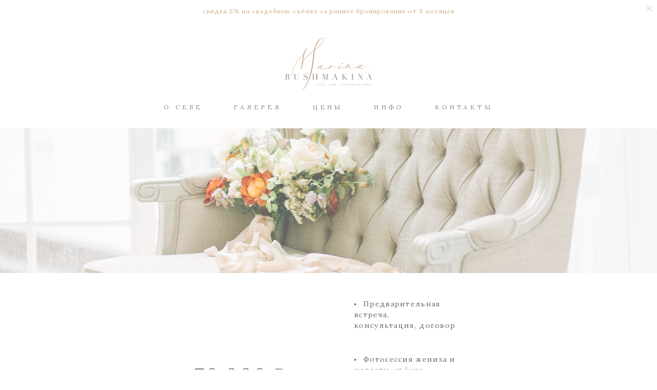

--- FILE ---
content_type: text/html; charset=UTF-8
request_url: https://bushmakinaphoto.ru/premium
body_size: 11925
content:
<!-- Vigbo-cms //cdn-st2.vigbo.com/u26645/36452/ melissa -->
<!DOCTYPE html>
<html lang="ru">
<head>
    <script>var _createCookie=function(e,o,t){var i,n="";t&&((i=new Date).setTime(i.getTime()+864e5*t),n="; expires="+i.toGMTString()),document.cookie=e+"="+o+n+"; path=/"};function getCookie(e){e=document.cookie.match(new RegExp("(?:^|; )"+e.replace(/([\.$?*|{}\(\)\[\]\\\/\+^])/g,"\\$1")+"=([^;]*)"));return e?decodeURIComponent(e[1]):void 0}"bot"==getCookie("_gphw_mode")&&_createCookie("_gphw_mode","humen",0);</script>
    <meta charset="utf-8">
<title>Premium</title>
<meta name="keywords" content="" />
<meta name="description" content="PREMIUM" />
<meta property="og:title" content="Premium" />
<meta property="og:description" content="PREMIUM" />
<meta property="og:url" content="https://bushmakinaphoto.ru/premium" />
<meta property="og:type" content="website" />
<meta property="og:image" content="https://cdn-st2.vigbo.com/u26645/36452/blog/3444905/1823306/section/b51467b261a89bb90f89eb4eb4f157ae.JPG" />
<meta property="og:image" content="https://cdn-st2.vigbo.com/u26645/36452/logo/u-8d7129f4b64ce135bd950b87c10b80b6.png" />

<meta name="viewport" content="width=device-width, initial-scale=1">


	<link rel="shortcut icon" href="//cdn-st2.vigbo.com/u26645/36452/favicon.ico" type="image/x-icon" />

<!-- Blog RSS -->

<!-- Preset CSS -->
    <script>window.use_preset = false;</script>

<script>
    window.cdn_paths = {};
    window.cdn_paths.modules = '//cdn-s.vigbo.com/cms/kevin2/site/' + 'dev/scripts/site/';
    window.cdn_paths.site_scripts = '//cdn-s.vigbo.com/cms/kevin2/site/' + 'dev/scripts/';
</script>
    <link href="https://fonts.googleapis.com/css?family=Abel|Alegreya:400,400i,700,700i,800,800i,900,900i|Alex+Brush|Amatic+SC:400,700|Andika|Anonymous+Pro:400i,700i|Anton|Arimo:400,400i,700,700i|Arsenal:400,400i,700,700i|Asap:400,400i,500,500i,600,600i,700,700i|Bad+Script|Baumans|Bitter:100,100i,200,200i,300,300i,400i,500,500i,600,600i,700i,800,800i,900,900i|Brygada+1918:400,700,400i,700i|Cactus+Classical+Serif|Carlito:400,700,400i,700i|Chocolate+Classical+Sans|Comfortaa:300,400,500,600,700|Commissioner:100,200,300,400,500,600,700,800,900|Cormorant:300i,400i,500,500i,600,600i,700i|Cormorant+Garamond:300i,400i,500,500i,600,600i,700i|Cormorant+Infant:300i,400i,500,500i,600,600i,700i|Cousine:400,400i,700,700i|Crafty+Girls|Cuprum:400,400i,700,700i|Days+One|Dela+Gothic+One|Delius+Unicase:400,700|Didact+Gothic|Dosis|EB+Garamond:400i,500,500i,600,600i,700i,800,800i|Euphoria+Script|Exo|Exo+2:100,100i,200,200i,300i,400i,500,500i,600,600i,700i,800,800i,900,900i|Federo|Fira+Code:300,500,600|Fira+Sans:100,100i,200,200i,300i,400i,500,500i,600,600i,700i,800,800i,900,900i|Fira+Sans+Condensed:100,100i,200,200i,300i,400i,500,500i,600,600i,700i,800,800i,900,900i|Forum|Gentium+Book+Plus:400,700,400i,700i|Gentium+Plus:400,700,400i,700i|Geologica:100,200,300,400,500,600,700,800,900|Glegoo:400,700|Golos+Text:400,500,600,700,800,900|Gudea:400,400i,700|Handlee|IBM+Plex+Mono:100,100i,200,200i,300i,400i,500,500i,600,600i,700i|IBM+Plex+Sans:100,100i,200,200i,300i,400i,500,500i,600,600i,700i|IBM+Plex+Serif:100,100i,200,200i,300,300i,400,400i,500,500i,600,600i,700,700i|Inter:100,200,300,400,500,600,700,800,900|Inter+Tight:100,200,300,400,500,600,700,800,900,100i,200i,300i,400i,500i,600i,700i,800i,900i|Istok+Web:400,400i,700,700i|JetBrains+Mono:100,100i,200,200i,300,300i,400,400i,500,500i,600,600i,700,700i,800,800i|Jost:100,100i,200,200i,300,300i,400,400i,500,500i,600,600i,700,700i,800,800i,900,900i|Jura:400,300,500,600,700|Kelly+Slab|Kranky|Krona+One|Leckerli+One|Ledger|Liter|Lobster|Lora:400,400i,700,700i,500,500i,600,600i|Lunasima:400,700|Manrope:200,300,400,500,600,700,800|Marck+Script|Marko+One|Marmelad|Merienda+One|Merriweather:300i,400i,700i,900,900i|Moderustic:300,400,500,600,700,800|Montserrat:300i,400i,500,500i,600,600i,700i,800,800i,900,900i|Montserrat+Alternates:100,100i,200,200i,300,300i,400,400i,500,500i,600,600i,700,700i,800,800i,900,900i|Mulish:200,300,400,500,600,700,800,900,200i,300i,400i,500i,600i,700i,800i,900i|Neucha|Noticia+Text:400,400i,700,700i|Noto+Sans:400,400i,700,700i|Noto+Sans+Mono:100,200,300,400,500,600,700,800,900|Noto+Serif:400,400i,700,700i|Noto+Serif+Display:100,200,300,400,500,600,700,800,900,100i,200i,300i,400i,500i,600i,700i,800i,900i|Nova+Flat|Nova+Oval|Nova+Round|Nova+Slim|Nunito:400,200,200i,300,300i,400i,600,600i,700,700i,800,800i,900,900i|Old+Standard+TT:400i|Open+Sans:300i,400i,600,600i,700i,800,800i|Open+Sans+Condensed:300,300i,700|Oranienbaum|Original+Surfer|Oswald:200,500,600|Oxygen:300|Pacifico|Philosopher:400,400i,700,700i|Piazzolla:100,200,300,400,500,600,700,800,900,100i,200i,300i,400i,500i,600i,700i,800i,900i|Play:400,700|Playfair+Display:400,700,400i,500,500i,600,600i,700i,800,800i,900,900i|Playfair+Display+SC|Poiret+One|Press+Start+2P|Prosto+One|PT+Mono|PT+Sans:400i,700i|PT+Sans+Caption:400,700|PT+Sans+Narrow:400,700|PT+Serif:400i,700i|PT+Serif+Caption:400,400i|Quicksand|Raleway:100,100i,300i,400i,500,500i,600,600i,700i,800,800i,900,900i|Roboto:100,100i,300i,400i,500,500i,700i,900,900i|Roboto+Condensed:300i,400i,700i|Roboto+Mono:100,100i,200,200i,300,300i,400,400i,500,500i,600,600i,700,700i|Roboto+Slab:100,200,500,600,800,900|Rochester|Rokkitt:400,100,300,500,600,700,800,900|Rubik:300i,400i,500,500i,600,600i,700i,800,800i,900,900i|Ruslan+Display|Russo+One|Salsa|Satisfy|Scada:400,400i,700,700i|Snippet|Sofia|Source+Code+Pro:200,300,400,500,600,700,900|Source+Sans+Pro:200,300,400,600,700,900|Source+Serif+Pro:200,200i,300,300i,400,400i,600,600i,700,700i,900,900i|Spectral:200,200i,300,300i,400,400i,500,500i,600,600i,700,700i,800,800i|Stint+Ultra+Expanded|STIX+Two+Text:400,700,400i,700i|Syncopate|Tenor+Sans|Tinos:400,400i,700,700i|Trochut|Ubuntu:300i,400i,500,500i,700i|Ubuntu+Condensed|Ubuntu+Mono:400,400i,700,700i|Unbounded:200,300,400,500,600,700,800,900|Underdog|Unkempt:400,700|Voces|Wix+Madefor+Display:400,500,600,700,800|Wix+Madefor+Text:400,500,600,700,800,400i,500i,600i,700i,800i|Yeseva+One|Ysabeau:100,200,300,400,500,600,700,800,900,100i,200i,300i,400i,500i,600i,700i,800i,900i|Ysabeau+Infant:100,200,300,400,500,600,700,800,900,100i,200i,300i,400i,500i,600i,700i,800i,900i|Ysabeau+Office:100,200,300,400,500,600,700,800,900,100i,200i,300i,400i,500i,600i,700i,800i,900i|Ysabeau+SC:100,200,300,400,500,600,700,800,900|Zen+Old+Mincho&display=swap&subset=cyrillic" rel="stylesheet">    <!-- CORE CSS -->
            <!-- SITE CSS -->
    <link rel="stylesheet" type="text/css" href="//cdn-s.vigbo.com/cms/kevin2/site/prod/css/build_cms_front.css?v=vUCPfx">
    <!-- PREVIEW CSS -->
        
    <!-- LIFE CHANGED CSS -->
            <link rel="stylesheet" type="text/css" href="https://bushmakinaphoto.ru/css/custom.css?v=46.849" />
    
    
                <style>:root{--DE-menu__menu-style-link-color:rgba(0,0,0,0);}</style>    <!-- <script src="//cdn-s.vigbo.com/cms/kevin2/site/dev/scripts/vendor/jquery-1.9.1.min.js?v=a6Yw3B"></script> -->

            <link rel="stylesheet" type="text/css" href="https://bushmakinaphoto.ru/css/css_user.css?v=46.849" />
    
    
        <style>
    .adaptive-desktop .custom__content--max-width,
    .adaptive-desktop .md-infoline__wrap {
        max-width: 100%;
    }
</style>
    <script src="//cdn-s.vigbo.com/cms/kevin2/site/dev/scripts/vendor/jquery-3.3.1.min.js?ver=a6Yw3B"></script>

    </head>


	



    <body data-template="melissa" class="f__preset-box f__site f__2 loading locale_ru melissa mod--search-disable mod--img-logo mod--header-static mod--menu-action-on-scroll mod--menu-static-on-scroll mod--menu-effect-from-top mod--menu-align-content mod--infoline-cross-enable protect-images desktop mod--top-slider mod--slider-type-gallery adaptive-desktop mod--horizontal-menu mod--infoline-enable bot-version js--loading-cascade mod--font-none-preset layout-logo-top--icons-left-n-right   " data-preview="">

            
    
                        <!-- Инфополоса -->
            <div id="md-infoline" class="md-infoline js--infoline  ">
                    <div class="md-infoline__close" data-infoline-close>
            <svg width="12px" height="12px" viewBox="0 0 12 12">
                <g stroke="none" stroke-width="1" fill="none" fill-rule="evenodd">
                    <g  transform="translate(-893.000000, -308.000000)" fill="currentColor" fill-rule="nonzero">
                        <path d="M898.46967,313.46967 L899.53033,313.46967 L899,312.93934 L898.46967,313.46967 L897.93934,314 L893.46967,309.53033 C892.762563,308.823223 893.823223,307.762563 894.53033,308.46967 L899,312.93934 L903.46967,308.46967 C904.176777,307.762563 905.237437,308.823223 904.53033,309.53033 L900.06066,314 L904.53033,318.46967 C905.237437,319.176777 904.176777,320.237437 903.46967,319.53033 L899,315.06066 L894.53033,319.53033 C893.823223,320.237437 892.762563,319.176777 893.46967,318.46967 L897.93934,314 L898.46967,313.46967 Z M899.53033,313.46967 L899,312.93934 L898.46967,313.46967 L899.53033,313.46967 C899.237437,313.176777 898.762563,313.176777 898.46967,313.46967 L899.53033,313.46967 Z"></path>
                    </g>
                </g>
            </svg>
        </div>
                <div class="md-infoline__cont f__3">
            <div class="md-infoline__wrap custom__content--max-width">
                                <div style="text-align: center;"><span style="font-size:12px;"><span style="color:#ccae85;"><span style="font-family:lora,serif;"><span style="letter-spacing:1px;"><span style="line-height:1.2;">скидка 5% на свадебную съёмку за раннее бронирование от 5 месяцев</span></span></span></span></span></div>                            </div>
        </div>
    
</div>
    <div class="md-infoline-assets">
        <script>
            let infolineTypeTpl = 'tech'; /* Миграция и смена дизайна*/
			const infolineDBVersionTpl = "26";
            let infoscripeStorage = localStorage.getItem('infostripe');
            const infostripeData = JSON.parse(infoscripeStorage);
			let infolineinfolineFirstJSTpl = false;

            if(!infoscripeStorage || (infoscripeStorage && (infostripeData.version !== infolineDBVersionTpl))) {
                infolineinfolineFirstJSTpl = true;
                $('body').addClass('is--infoline-firstopen');
            }
        </script>
        <script>
			infolineTypeTpl = 'user'; /* Используется обычной полосой */
			const infolineCrossSettingTpl = "true";
        </script>
<style>
    .md-infoline__cont {
    padding-top: 10px;
    padding-bottom: 10px;
}
    .md-infoline {
        background: #ffffff;
    }
.md-infoline__close svg path {
        fill: #dbdbdb;
    }
/* Цвет крестика не используется после задачи MAIN-3592
.md-infoline__close:hover svg path  {
        fill: ;
    }
*/
</style>
        </div>

                <div class="l-wrap js-wrap">

    <header class="l-header l-header-main js-header-main layout-logo-top--icons-left-n-right  ">
    <div class="l-header__wrapper custom__header-decorate-line custom__menu-bg-rgba mod--menubg-nochange custom__header-padding-y mod--show-menu-after-logo-load mod--effect-move-from-top">
        <div class="l-header__cont ">
            <div class="l-header__row">
                <div class="l-header__col0 l-header__col l-header__mobile--box"><!-- mobile menu -->
                    <!-- basket icon for mobile -->
                                    </div>

                <div class="l-header__col1 l-header__col l-header__logo--box">
                    <div class="l-header__logo--cont">
                        <div class="l-header__row">
                            <div class="l-header__top-line--box">

                                <div class="l-header__col l-header__col-icon mod--left">
                                    <!-- only SEARCH icon -->
                                                                    </div>

                                <div class="l-header__col l-header__logo-col">
                                    <div id='logoWrap' class='logo__wrap' data-lt="" >
                                        
<div class="logo logo-image">
	<a href="https://bushmakinaphoto.ru/">
		

			
			<img src="[data-uri]"
				 data-src="//cdn-st2.vigbo.com/u26645/36452/logo/u-8d7129f4b64ce135bd950b87c10b80b6.png?v=46.849"
				 alt=""
				 title=""
				 class="copy-protect mod--has-logo2x mod--has-logo1x "
				 						data-src2x="//cdn-st2.vigbo.com/u26645/36452/logo/u-8d7129f4b64ce135bd950b87c10b80b6@2x.png?v=46.849"
						data-width2x="170"
				 			/>
			</a>

</div>
                                    </div>
                                </div>

                                <div class="l-header__col l-header__col-icon mod--right">
                                    <!-- only BASKET icon -->
                                                                    </div>

                            </div>
                        </div>

                    </div>
                </div>

                <div class="l-header__col2 l-header__col l-header__menu--box">
                    <nav class='md-menu clearfix' data-menu-type="origin">
                        			<ul class="menu md-menu__main js--menu__main is--level1 		 mod--menu_left"><li  id="2892521" data-id="2892521" class="md-menu__li-l1 menu-item js--menu__li-l1 "><a class="md-menu__href-l1 is--link-level1 f__menu  big-height5" href="https://bushmakinaphoto.ru/about"  >О СЕБЕ</a></li><li  id="2892503" data-id="2892503" class="md-menu__li-l1 menu-item js--menu__li-l1  with-sub"><a class="md-menu__href-l1 js--menu-mobile-sildetoggle is--link-level1 f__menu   big-height5" href="https://bushmakinaphoto.ru/portrait"  >ГАЛЕРЕЯ</a><div class="md-menu__wrap-l2 js--menu-submenu" id="sub-2892503" data-parent-id="2892503"><ul class="mod--submenu-center js--menu-submenu__ul mod--custom-scrollbar__not-mac"><li class="md-menu__li-l2 "><a class="md-menu__href-l2 f__sub-menu" href="https://bushmakinaphoto.ru/portrait"  >ПОРТРЕТ</a></li><li class="md-menu__li-l2 "><a class="md-menu__href-l2 f__sub-menu" href="https://bushmakinaphoto.ru/weddings"  >СВАДЬБА</a></li><li class="md-menu__li-l2 "><a class="md-menu__href-l2 f__sub-menu" href="https://bushmakinaphoto.ru/beremennost"  >БЕРЕМЕННОСТЬ</a></li><li class="md-menu__li-l2 "><a class="md-menu__href-l2 f__sub-menu" href="https://bushmakinaphoto.ru/love"  >ЛЮБОВЬ</a></li><li class="md-menu__li-l2 "><a class="md-menu__href-l2 f__sub-menu" href="https://bushmakinaphoto.ru/family"  >СЕМЬЯ</a></li></ul></div></li><li  id="3887618" data-id="3887618" class="md-menu__li-l1 menu-item js--menu__li-l1  with-sub"><a class="md-menu__href-l1 js--menu-mobile-sildetoggle is--link-level1 f__menu   big-height5" href="https://bushmakinaphoto.ru/prices-photoshoot"  >ЦЕНЫ</a><div class="md-menu__wrap-l2 js--menu-submenu" id="sub-3887618" data-parent-id="3887618"><ul class="mod--submenu-center js--menu-submenu__ul mod--custom-scrollbar__not-mac"><li class="md-menu__li-l2 "><a class="md-menu__href-l2 f__sub-menu" href="https://bushmakinaphoto.ru/prices-photoshoot"  >ФОТОСЕССИЯ</a></li><li class="md-menu__li-l2 "><a class="md-menu__href-l2 f__sub-menu" href="https://bushmakinaphoto.ru/priceswedding"  >СВАДЕБНАЯ СЪЁМКА</a></li></ul></div></li><li  id="2892506" data-id="2892506" class="md-menu__li-l1 menu-item js--menu__li-l1  with-sub"><a class="md-menu__href-l1 js--menu-mobile-sildetoggle is--link-level1 f__menu   big-height5" href="https://bushmakinaphoto.ru/reviews"  >ИНФО</a><div class="md-menu__wrap-l2 js--menu-submenu" id="sub-2892506" data-parent-id="2892506"><ul class="mod--submenu-center js--menu-submenu__ul mod--custom-scrollbar__not-mac"><li class="md-menu__li-l2 "><a class="md-menu__href-l2 f__sub-menu" href="https://bushmakinaphoto.ru/reviews"  >ОТЗЫВЫ</a></li><li class="md-menu__li-l2 "><a class="md-menu__href-l2 f__sub-menu" href="https://bushmakinaphoto.ru/faq"  >ВОПРОС-ОТВЕТ</a></li></ul></div></li><li  id="2892518" data-id="2892518" class="md-menu__li-l1 menu-item js--menu__li-l1 "><a class="md-menu__href-l1 is--link-level1 f__menu  big-height5" href="https://bushmakinaphoto.ru/contacts"  >КОНТАКТЫ</a></li></ul><div class="md-menu-mobile__socials social-icons"><div class="social-icons-wrapper"></div></div>                    </nav>
                </div>


                <div class="l-header__col3 l-header__col l-header__ham--box" data-count-pages="5">
    <div class="md-menu__hamburger js-mob-menu-open">
        <svg height="20px" xmlns="http://www.w3.org/2000/svg" viewBox="0 0 18 17.5"><line class="hamburger-svg-style" y1="1" x2="18" y2="1"/><line class="hamburger-svg-style" y1="7" x2="18" y2="7"/><line class="hamburger-svg-style" y1="13" x2="18" y2="13"/></svg>
    </div>
</div>
            </div>
        </div>
    </div>
</header>







<style>
    /*for Polina design style*/
    .adaptive-desktop.layout-vertical--without-logo--icons-bottom .l-header__logo-top-without-menu {
        position: absolute;
    }
</style>

<div class="l-content" style="z-index: 0;">
    <section id="slider2" data-structure="blog-dispatcher">
<div class='md-top-slider mod--gallery-easy gpw_top_gallery mod--nav-type-default  mod--one-item  mod--nav-hide'
        style='height:  400px '
        data-height-mobile="40"
        data-height='60'
        data-scroll-effect='none'
        data-mode='effect-fade'
        data-autoslide='0'
        data-pause='3000'
        data-yapi='0'
        data-vapi='0'>

    
                    <style>
                .adaptive-desktop .mod--slider-content--align .md-top-slider_slide-content  {
                    max-width: 100%;
                    margin: 0 auto;
                }
                .adaptive-desktop .mod--slider-content--align.mod--nav-standart-arrows .md-top-slider__nav-standart-arrows-content {
                    max-width: 100%;
                }

                .adaptive-desktop .mod--slider-content--align .md-top-slider__nav-dots {
                    max-width: 100%;
                    margin: 0 auto;
                }
                .adaptive-desktop .mod--slider-content--align .md-top-slider__nav-combo-pagination {
                    max-width: 100%;
                    margin: 0 auto;
                }
            </style>
        
    
<!-- slider viewport -->
    <div class='gpw_topgal_viewport desktop blog-content ' data-backbone-view="blog-post">
            <!-- slide start -->
            <!-- .active всегда для первого слайда -->
        
                                                        

                                            <div class='tg_contentWrap js-slider__slide slider__slide active' >
                    <div class='tg_bgImage' style="background-position-x: 50.602409638555%;background-position-y: 57.8313253012%;" data-dynamic="true"

                    data-file='b51467b261a89bb90f89eb4eb4f157ae.JPG' data-path='//cdn-st2.vigbo.com/u26645/36452/blog/3444905/1823306/section/' data-sizes=''
                    data-base-path='//cdn-st2.vigbo.com/u26645/36452/blog/3444905/1823306/section/' data-file-name='b51467b261a89bb90f89eb4eb4f157ae.JPG'
                    data-type='slide'
                     >

                                            <div class='bg_overlay' style="background-color: rgba(255, 255, 255, 0.2);"></div>
                                        </div>
                    <article>
                        <div  class="md-top-slider_slide-wrapper post-body">
                                                                    <div class="post-body">
<style type="text/css">#section1823306_0{min-height:100vh;}#section1823306_0 .section__container{min-height:100vh;}#section1823306_0 .section__bg{background-color:rgba(255,255,255,0);background-size:cover;}#section1823306_0 .section__bg::after{background-color:rgba(255, 255, 255, 0.2);}#section1823306_0  .section__bg{background-position-x:50.602409638555%;background-position-y:57.8313253012%;}</style><a id="section5e2adc59adfad" class="js--anchor" name="section5e2adc59adfad"></a><div class="md-section js--section js-section-screen mod--section-screen" id="section1823306_0">
        
    <div class="section__bg"  ></div><div class="section__content">
			<div class="container "></div></div></div></div>
                                                        </div>
                    </article>
                </div>
                                            </div>

     <div class="md-top-slider__nav mod--navi-show-after-load ">
        
        


    </div>
</div>





</section></div>
        <!-- Mobile menu -->
        <!-- mobile menu -->
<div  data-menu-type="mobile" data-custom-scroll data-set-top="stay-in-window" class="custom__header-decorate-line mod--custom-scroll-hidden mod--custom-scroll-resize md-menu--mobile js--menu--mobile mod--set-top--stop-mobile">
    <div class="md-menu--mobile__cont js--menu-mobile__cont">
        
        			<ul class="menu md-menu__main js--menu__main is--level1 		 mod--menu_left"><li  id="2892521" data-id="2892521" class="md-menu__li-l1 menu-item js--menu__li-l1 "><a class="md-menu__href-l1 is--link-level1 f__menu  big-height5" href="https://bushmakinaphoto.ru/about"  >О СЕБЕ</a></li><li  id="2892503" data-id="2892503" class="md-menu__li-l1 menu-item js--menu__li-l1  with-sub"><a class="md-menu__href-l1 js--menu-mobile-sildetoggle is--link-level1 f__menu   big-height5" href="https://bushmakinaphoto.ru/portrait"  >ГАЛЕРЕЯ</a><div class="md-menu__wrap-l2 js--menu-submenu" id="sub-2892503" data-parent-id="2892503"><ul class="mod--submenu-center js--menu-submenu__ul mod--custom-scrollbar__not-mac"><li class="md-menu__li-l2 "><a class="md-menu__href-l2 f__sub-menu" href="https://bushmakinaphoto.ru/portrait"  >ПОРТРЕТ</a></li><li class="md-menu__li-l2 "><a class="md-menu__href-l2 f__sub-menu" href="https://bushmakinaphoto.ru/weddings"  >СВАДЬБА</a></li><li class="md-menu__li-l2 "><a class="md-menu__href-l2 f__sub-menu" href="https://bushmakinaphoto.ru/beremennost"  >БЕРЕМЕННОСТЬ</a></li><li class="md-menu__li-l2 "><a class="md-menu__href-l2 f__sub-menu" href="https://bushmakinaphoto.ru/love"  >ЛЮБОВЬ</a></li><li class="md-menu__li-l2 "><a class="md-menu__href-l2 f__sub-menu" href="https://bushmakinaphoto.ru/family"  >СЕМЬЯ</a></li></ul></div></li><li  id="3887618" data-id="3887618" class="md-menu__li-l1 menu-item js--menu__li-l1  with-sub"><a class="md-menu__href-l1 js--menu-mobile-sildetoggle is--link-level1 f__menu   big-height5" href="https://bushmakinaphoto.ru/prices-photoshoot"  >ЦЕНЫ</a><div class="md-menu__wrap-l2 js--menu-submenu" id="sub-3887618" data-parent-id="3887618"><ul class="mod--submenu-center js--menu-submenu__ul mod--custom-scrollbar__not-mac"><li class="md-menu__li-l2 "><a class="md-menu__href-l2 f__sub-menu" href="https://bushmakinaphoto.ru/prices-photoshoot"  >ФОТОСЕССИЯ</a></li><li class="md-menu__li-l2 "><a class="md-menu__href-l2 f__sub-menu" href="https://bushmakinaphoto.ru/priceswedding"  >СВАДЕБНАЯ СЪЁМКА</a></li></ul></div></li><li  id="2892506" data-id="2892506" class="md-menu__li-l1 menu-item js--menu__li-l1  with-sub"><a class="md-menu__href-l1 js--menu-mobile-sildetoggle is--link-level1 f__menu   big-height5" href="https://bushmakinaphoto.ru/reviews"  >ИНФО</a><div class="md-menu__wrap-l2 js--menu-submenu" id="sub-2892506" data-parent-id="2892506"><ul class="mod--submenu-center js--menu-submenu__ul mod--custom-scrollbar__not-mac"><li class="md-menu__li-l2 "><a class="md-menu__href-l2 f__sub-menu" href="https://bushmakinaphoto.ru/reviews"  >ОТЗЫВЫ</a></li><li class="md-menu__li-l2 "><a class="md-menu__href-l2 f__sub-menu" href="https://bushmakinaphoto.ru/faq"  >ВОПРОС-ОТВЕТ</a></li></ul></div></li><li  id="2892518" data-id="2892518" class="md-menu__li-l1 menu-item js--menu__li-l1 "><a class="md-menu__href-l1 is--link-level1 f__menu  big-height5" href="https://bushmakinaphoto.ru/contacts"  >КОНТАКТЫ</a></li></ul><div class="md-menu-mobile__socials social-icons"><div class="social-icons-wrapper"></div></div>
        <span class="js-close-mobile-menu close-mobile-menu">
        <!--<svg width="20px" height="20px"  xmlns="http://www.w3.org/2000/svg" viewBox="0 0 14.39 17.5"><line class="close-menu-burger" x1="0.53" y1="2.04" x2="13.86" y2="15.37"/><line class="close-menu-burger" x1="0.53" y1="15.37" x2="13.86" y2="2.04"/></svg>-->
            <svg xmlns="http://www.w3.org/2000/svg" width="18" height="18" viewBox="0 0 18 18"><path class="close-menu-burger" fill="none" fill-rule="evenodd" stroke="#fff" stroke-linecap="round" stroke-linejoin="round" stroke-width="1.5" d="M9 9.5l8-8-8 8-8-8 8 8zm0 0l8 8-8-8-8 8 8-8z"/></svg>
        </span>
    </div>
</div>

        <!-- Blog Slider -->
        
        <!-- CONTENT -->
        <div class="l-content l-content--main  desktop ">
            <section id="blog" class="l-content--box blog composite" data-structure="blog-dispatcher" data-blog-type="" data-blog-preview-layout="">
    <div class="">
        <!-- Desktop/Mobile Blog -->
        
                <style>
        #post-content .element-box > .element { padding-bottom: 10px; }

        .composite-content .composite-content-box {
            max-width: 1600px;
            margin: 0 auto;
        }

    </style>

    <script type="text/json" id="blog-options">
        {"sid":"3444905","url":"premium","design":null}    </script>

    <script type="text/json" id="post-form-error-messages">
        {"required":"\u041e\u0431\u044f\u0437\u0430\u0442\u0435\u043b\u044c\u043d\u043e \u043a \u0437\u0430\u043f\u043e\u043b\u043d\u0435\u043d\u0438\u044e","mailerror":"\u0412\u0432\u0435\u0434\u0438\u0442\u0435 \u043a\u043e\u0440\u0440\u0435\u043a\u0442\u043d\u044b\u0439 e-mail","msgInvalidFileExtension":"\u041d\u0435\u0434\u043e\u043f\u0443\u0441\u0442\u0438\u043c\u044b\u0439 \u0444\u043e\u0440\u043c\u0430\u0442 \u0444\u0430\u0439\u043b\u0430 \"{name}\", \u0437\u0430\u0433\u0440\u0443\u0437\u0438\u0442\u0435 \u0444\u0430\u0439\u043b \u0432 \u0444\u043e\u0440\u043c\u0430\u0442\u0435 \"{extensions}\"","msgSizeTooLarge":"\u0424\u0430\u0439\u043b \"{name}\" ({size} KB) \u0441\u043b\u0438\u0448\u043a\u043e\u043c \u0431\u043e\u043b\u044c\u0448\u043e\u0439, \u043c\u0430\u043a\u0441\u0438\u043c\u0430\u043b\u044c\u043d\u044b\u0439 \u0440\u0430\u0437\u043c\u0435\u0440 \u0444\u0430\u0439\u043b\u0430 {maxSize} KB.","msgSumSizeTooLarge":"\u041e\u0431\u0449\u0438\u0439 \u0440\u0430\u0437\u043c\u0435\u0440 \u0444\u0430\u0439\u043b\u043e\u0432 \u043d\u0435 \u0434\u043e\u043b\u0436\u0435\u043d \u043f\u0440\u0435\u0432\u044b\u0448\u0430\u0442\u044c 25 \u041cB","msgDuplicateFile":"\u0424\u0430\u0439\u043b \"{name}\" \u0443\u0436\u0435 \u043f\u0440\u0438\u043a\u0440\u0435\u043f\u043b\u0435\u043d. \u0412\u044b \u043d\u0435 \u043c\u043e\u0436\u0435\u0442\u0435 \u043f\u0440\u0438\u043a\u0440\u0435\u043f\u0438\u0442\u044c 2 \u043e\u0434\u0438\u043d\u0430\u043a\u043e\u0432\u044b\u0445 \u0444\u0430\u0439\u043b\u0430."}    </script>

    <script type="text/json" id="blog-protect-images-options">
        {"message":"","protectImage":"y"}    </script>
    <script>window.widgetPostMapScroll = true;</script>

    <div class="composite-content blog-content sidebar-position-none blog-type-post"
         data-backbone-view="blog-post"
         data-protect-image="Array">
        <!-- composite-content-box -->
        <div class=" blog-content-box">
            

<div class="items">
    <article class="post composite-frontend-post" id="post_1823303">
        <div id="post-content" style="max-width: 100%;">
            <div class="post-body">
	<style type="text/css">.adaptive-desktop #section1823303_0 .section__content{min-height:10px;}</style><a id="section5e2861555df07" class="js--anchor" name="section5e2861555df07"></a><div class="md-section js--section mod--none-top-padding mod--none-bottom-padding" id="section1823303_0">
        
    <div class="section__bg"  ></div>
			<div class="section__content">
				<div class="container custom__content--max-width"><div class="row"><div class="col col-md-5"><div class="widget"
	 id="widget_23150003"
	 data-id="23150003"
	 data-type="post-vertical-break-line">

    <div class="wg-post-vertical-break-line" id="w_23150003" data-type="_line">
    <style>
                /*may be delete this style*/
        #w_23150003 .decoration { /*for Old line (because save in DB)*/
            height: 100% !important;
                            top: 0% !important;
                    }
            </style>
    
    <div class="vertical-break-line">
       <div class="decoration align-middle" style="height: calc(100% - 20px); top: calc(0% + 10px); background: url(&quot;[data-uri]&quot;) center center repeat-y;"></div>
    </div>
</div></div>
</div><div class="col col-md-7"><div class="widget"
	 id="widget_31507472"
	 data-id="31507472"
	 data-type="post-indent">

    <div class="wg-post-indent" id="w_31507472">
    <div class="wg-post-indent__inner" style="width: 100%; height: 171px;"></div>
</div></div>
<div class="widget"
	 id="widget_23143628"
	 data-id="23143628"
	 data-type="simple-text">

    
<div class="element simple-text transparentbg" id="w_23143628" style="background-color: transparent; ">
    <div class="text-box text-box-test1  nocolumns" style="max-width: 85%; -moz-column-gap: 24px; -webkit-column-gap: 24px; column-gap: 24px; letter-spacing: 0.1em; line-height: 0.5; font-family: 'Lora'; font-size: 16px !important;  margin: 0 auto; ">
        <p style="text-align: center;"><span style="font-size:42px;">70.000&nbsp;₽</span></p>
        
    </div>
</div></div>
<div class="widget"
	 id="widget_23143631"
	 data-id="23143631"
	 data-type="post-break-line">

    <div class="element post-break-line" id="w_23143631">
        
    <div class="break-line" style="width: 100%; margin: 0px auto;">
       <div class="decoration" style="background: url(&quot;[data-uri]&quot;) center center repeat-x;"></div>
    </div>
</div></div>
<div class="widget"
	 id="widget_23143625"
	 data-id="23143625"
	 data-type="simple-text">

    
<div class="element simple-text transparentbg" id="w_23143625" style="background-color: transparent; ">
    <div class="text-box text-box-test1  nocolumns" style="max-width: 85%; -moz-column-gap: 24px; -webkit-column-gap: 24px; column-gap: 24px; letter-spacing: 0.1em; line-height: 0.5; font-family: 'Lora'; font-size: 16px !important;  margin: 0 auto; ">
        <p style="text-align: center;">ПАКЕТ &quot;ПРЕМИУМ&quot;</p>
        
    </div>
</div></div>
<div class="widget"
	 id="widget_23143622"
	 data-id="23143622"
	 data-type="post-button">

    <style>
    #w_23143622 .post-button-content:hover {
        color: #ccae85 !important;
    }

    #w_23143622 .post-button-content:hover:after {
        border: 1px solid rgba(204, 174, 133, 0.52);
        background-color: #ffffff;
    }

    #w_23143622 .post-button-content {
        color: #a3a3a3 !important;

                    font-family: Lora;
            font-size: 12px;
            letter-spacing: 0.05em;
        
        padding-top: 15px;
        padding-bottom: 15px;

            }

    #w_23143622 .post-button-content:after {
        border: 1px solid #dbdbdb;
        background-color: rgba(0, 0, 0, 0);
    }

    #w_23143622 .post-button__helper {
                    padding-left: 0.05em;
            margin-left: -0.05em;
            margin-right: -0.05em;
        
                    display: flex;
            }

        #w_23143622 .post-button__helper:before,
    #w_23143622 .post-button__helper:after {
        width: 20px;
    }
    
    #w_23143622 {
        text-align: center;
    }
</style>



<div class="element post-button   " id="w_23143622">
    <a href="/contacts" data-type=""   target="_blank"        class=" post-button-content f__btn js--post-button__link f__btn hided view-1        style-regular"
            >
                    <span class="post-button__helper js--post-button__helper f__btn-lh">ЗАБРОНИРОВАТЬ</span>
            </a>
</div>

</div>
</div><div class="col col-md-7"><div class="widget"
	 id="widget_31507469"
	 data-id="31507469"
	 data-type="post-indent">

    <div class="wg-post-indent" id="w_31507469">
    <div class="wg-post-indent__inner" style="width: 100%; height: 30px;"></div>
</div></div>
<div class="widget"
	 id="widget_23143613"
	 data-id="23143613"
	 data-type="simple-text">

    
<div class="element simple-text transparentbg" id="w_23143613" style="background-color: transparent; ">
    <div class="text-box text-box-test1  nocolumns" style="max-width: 100%; -moz-column-gap: 24px; -webkit-column-gap: 24px; column-gap: 24px; letter-spacing: 0.1em; line-height: 1.5; font-family: 'Pt Sans Narrow'; font-size: 13px !important;  margin: 0 auto; ">
        <ul>
	<li><span style="font-size:14px;"><span style="font-family:lora,serif;"><span style="color:#696969;">Предварительная встреча, консультация,&nbsp;договор<span style="font-size:14px;"><span style="font-family:lora,serif;"><span style="color:#696969;">​</span></span></span></span></span></span></li>
</ul>

<p>&nbsp;</p>

<ul>
	<li><span style="font-size:14px;"><span style="font-family:lora,serif;"><span style="color:#696969;">Фотосессия жениха и невесты, съёмка регистрации, гостей и банкета</span></span></span></li>
</ul>

<p>&nbsp;</p>

<ul>
	<li><span style="font-size:14px;"><span style="font-family:lora,serif;"><span style="color:#696969;">Съёмочное время до&nbsp;11 часов</span></span></span></li>
</ul>

<p>&nbsp;</p>

<ul>
	<li><span style="font-size:14px;"><span style="font-family:lora,serif;"><span style="color:#696969;">55 фотографий в детальной ретуши</span></span></span></li>
</ul>

<p>&nbsp;</p>

<ul>
	<li><span style="font-size:14px;"><span style="font-family:lora,serif;"><span style="color:#696969;">700&nbsp;фотографий на память в базовой коррекции</span></span></span></li>
</ul>

<p>&nbsp;</p>

<ul>
	<li><span style="font-size:14px;"><span style="font-family:lora,serif;"><span style="color:#696969;">Весь отснятый результат на деревянном flash-носителе</span></span></span></li>
</ul>

<p>&nbsp;</p>

<ul>
	<li><span style="font-size:14px;"><span style="font-family:lora,serif;"><span style="color:#696969;">10 напечатанных фотографий&nbsp;15х20&nbsp;см, оформленные в шёлковые ленты</span></span></span></li>
</ul>

<p>&nbsp;</p>

<ul>
	<li><span style="font-size:14px;"><span style="font-family:lora,serif;"><span style="color:#696969;">Материал отдаётся в авторской тканевой коробочке с золотым тиснением &quot;WEDDING DAY&quot;</span></span></span></li>
</ul>

<p>&nbsp;</p>

<ul>
	<li><span style="font-size:14px;"><span style="font-family:lora;">Скидка 20% на предсвадебную фотосъёмку</span></span></li>
</ul>

<p>&nbsp;</p>

<ul>
	<li><span style="font-family:lora;"><span style="font-size:14px;">Онлайн галерея - ваш сайт со свадебными фотографиями сроком на 6 месяцев</span></span></li>
</ul>

<p>&nbsp;</p>

<ul>
	<li><span style="font-family:lora;"><span style="font-size:14px;">&nbsp;Скидка 5.000 ₽&nbsp;при результате только на онлайн галерее&nbsp;</span></span></li>
</ul>
        
    </div>
</div></div>
<div class="widget"
	 id="widget_23143619"
	 data-id="23143619"
	 data-type="post-indent">

    <div class="wg-post-indent" id="w_23143619">
    <div class="wg-post-indent__inner" style="width: 100%; height: 10px;"></div>
</div></div>
</div><div class="col col-md-5"><div class="widget"
	 id="widget_23149994"
	 data-id="23149994"
	 data-type="post-vertical-break-line">

    <div class="wg-post-vertical-break-line" id="w_23149994" data-type="_line">
    <style>
                /*may be delete this style*/
        #w_23149994 .decoration { /*for Old line (because save in DB)*/
            height: 100% !important;
                            top: 0% !important;
                    }
            </style>
    
    <div class="vertical-break-line">
       <div class="decoration align-middle" style="height: calc(100% - 20px); top: calc(0% + 10px); background: url(&quot;[data-uri]&quot;) center center repeat-y;"></div>
    </div>
</div></div>
</div></div><div class="row"><div class="col col-md-24"><div class="widget"
	 id="widget_59977398"
	 data-id="59977398"
	 data-type="post-break-line">

    <div class="element post-break-line" id="w_59977398">
        
    <div class="break-line" style="width: 100%; margin: 0px auto;">
       <div class="decoration" style="background: url(&quot;[data-uri]&quot;) center center repeat-x;"></div>
    </div>
</div></div>
<div class="widget"
	 id="widget_59977400"
	 data-id="59977400"
	 data-type="simple-text">

    
<div class="element simple-text transparentbg" id="w_59977400" style="background-color: transparent; ">
    <div class="text-box text-box-test1  nocolumns" style="max-width: 85%; -moz-column-gap: 24px; -webkit-column-gap: 24px; column-gap: 24px; letter-spacing: 0.05em; line-height: 1.4; font-family: 'Lora'; font-size: 16px !important;  margin: 0 auto; ">
        <p><span style="font-size:13px;">Бронирование вашей свадебной даты съёмки осуществляется после заключения договора и внесения 30% предоплаты.&nbsp;Дополнительно можно заказать печать фотографий, фотокнигу, дубликаты коробочек в оформлении, паспарту для фотографий.&nbsp;Вы всегда можете добавить ретушь дополнительных фотографий &ndash; 300&nbsp;₽&nbsp;за 1 шт.&nbsp;</span></p>
        
    </div>
</div></div>
</div></div></div></div></div></div>
        </div>
    </article>
</div>        </div>
        <div class="clearfix"><!-- --></div>
    </div>

    </div>
</section>
<script id="seo-config" type="text/json">[{},{}]</script>

        </div>
        <footer class="l-footer ">
		<a name="footer"></a>
	<div class='md-btn-go-up js-scroll-top'>
		<svg width="6px" height="11px" viewBox="0 0 7 11" version="1.1" xmlns="http://www.w3.org/2000/svg" xmlns:xlink="http://www.w3.org/1999/xlink">
			<g stroke="none" stroke-width="1" fill="none" fill-rule="evenodd">
				<g class='md-btn-go-up-svg-color' transform="translate(-1116.000000, -716.000000)" fill="#ffffff">
					<polygon transform="translate(1119.115116, 721.500000) scale(1, -1) translate(-1119.115116, -721.500000) " points="1116.92791 716 1116 716.9625 1119.71163 720.8125 1120.23023 721.5 1119.71163 722.1875 1116 726.0375 1116.92791 727 1122.23023 721.5"></polygon>
				</g>
			</g>
		</svg>
	</div>
	<div class="l-content l-content--footer desktop">
	<section id="blog2" class="l-content--box blog composite" data-structure="blog-dispatcher">
		<div class="composite-content blog-content sidebar-position-none blog-type-post" data-backbone-view="blog-post" data-protect-image="">
			<div class=" blog-content-box">
				<div class="items">
					<article class="post footer-post" id="post_1823303">
						<div id="post-content" style="max-width: 100%;">
							<div class="post-body" data-structure="footer">
							<div class="post-body">
	<style type="text/css">.adaptive-desktop #section1130429_0 .section__content{min-height:10px;}footer .md-section, footer .copyright #gpwCC, footer .copyright a#gpwCC{color:#ffffff;}footer.l-footer .section__bg{background-color:#ffffff;}footer.l-footer .copyright{background-color:#ffffff;}.adaptive-mobile .l-footer, .adaptive-mobile .l-footer p, .adaptive-mobile .copyright__gophotoweb--box{text-align:center !important;}footer.l-footer .copyright__gophotoweb--box{text-align:center;}</style><a id="section5df0e5fa2e07c" class="js--anchor" name="section5df0e5fa2e07c"></a><div class="md-section js--section" id="section1130429_0">
        
    <div class="section__bg"  ></div>
			<div class="section__content">
				<div class="container custom__content--max-width"><div class="row"><div class="col col-md-8"><div class="widget"
	 id="widget_23151539"
	 data-id="23151539"
	 data-type="simple-text">

    
<div class="element simple-text transparentbg" id="w_23151539" style="background-color: transparent; ">
    <div class="text-box text-box-test1  nocolumns" style="max-width: 84%; -moz-column-gap: 10px; -webkit-column-gap: 10px; column-gap: 10px; letter-spacing: 0.05em; line-height: 1.5; font-family: 'Lora'; font-size: 16px !important;  margin: 0 auto; ">
        <p style="text-align: center;"><span style="color:#808080;"><span style="font-size:12px;">Чтобы забронировать вашу свадебную дату, пожалуйста, напишите мне на почту</span></span><span style="font-size:12px;">&nbsp;<span style="color:#787878;">mbushmakina.ph@gmail.com</span></span></p>

<p style="text-align: center;"><span style="color:#808080;"><span style="font-size: 12px; letter-spacing: 0em; background-color: transparent;">Москва, Екатеринбург, Сочи</span></span></p>
        
    </div>
</div></div>
</div><div class="col col-md-8"><div class="widget"
	 id="widget_58311388"
	 data-id="58311388"
	 data-type="post-indent">

    <div class="wg-post-indent" id="w_58311388">
    <div class="wg-post-indent__inner" style="width: 100%; height: 10px;"></div>
</div></div>
<div class="widget"
	 id="widget_59237688"
	 data-id="59237688"
	 data-type="post-button">

    <style>
    #w_59237688 .post-button-content:hover {
        color: #ccae85 !important;
    }

    #w_59237688 .post-button-content:hover:after {
        border: 1px solid rgba(204, 174, 134, 0.52);
        background-color: #ffffff;
    }

    #w_59237688 .post-button-content {
        color: #a3a3a3 !important;

                    font-family: Lora;
            font-size: 12px;
            letter-spacing: 0.05em;
        
        padding-top: 15px;
        padding-bottom: 15px;

            }

    #w_59237688 .post-button-content:after {
        border: 1px solid #dbdbdb;
        background-color: rgba(0, 0, 0, 0);
    }

    #w_59237688 .post-button__helper {
                    padding-left: 0.05em;
            margin-left: -0.05em;
            margin-right: -0.05em;
        
                    display: flex;
            }

        #w_59237688 .post-button__helper:before,
    #w_59237688 .post-button__helper:after {
        width: 20px;
    }
    
    #w_59237688 {
        text-align: center;
    }
</style>



<div class="element post-button  action-go-to-link " id="w_59237688">
    <a href="/contacts" data-type="goToLink" data-page="2892518"  target="_blank"        class="js--link-to-page post-button-content f__btn js--post-button__link f__btn hided view-1        style-regular"
            >
                    <span class="post-button__helper js--post-button__helper f__btn-lh">ЗАБРОНИРОВАТЬ</span>
            </a>
</div>

</div>
</div><div class="col col-md-8"><div class="widget"
	 id="widget_23151908"
	 data-id="23151908"
	 data-type="simple-text">

    
<div class="element simple-text transparentbg" id="w_23151908" style="background-color: transparent; ">
    <div class="text-box text-box-test1  nocolumns" style="max-width: 100%; -moz-column-gap: 10px; -webkit-column-gap: 10px; column-gap: 10px; letter-spacing: 0em; line-height: 1.2; font-family: 'Lora'; font-size: 16px !important;  margin: 0 auto; ">
        <p style="text-align: center;"><span style="font-size: 14px; letter-spacing: 0em;"><a href="tel:+79068056685" style="font-size: 14px; letter-spacing: 0em;"><span style="color:#787878;">+7 (906) 805-66-85</span></a></span></p>
        
    </div>
</div></div>
<div class="widget"
	 id="widget_15447719"
	 data-id="15447719"
	 data-type="social-icons">

    <div class="element widget-social-icons" id="w_15447719">
	<style>
				#w_15447719 .asi-icon-box { margin: 12px 6px 0 6px; }
		#w_15447719 .social-icons-content {margin: -12px -6px 0;}
							   #w_15447719 .asi-icon-box i { color: #c9c9c9; }
				#w_15447719 .asi-icon-box a:hover i { color: #8a8a8a; }
				#w_15447719 .asi-icon-box  a,
							   #w_15447719 .asi-icon-box  i {
														  font-size: 24px;
														  line-height: 24px;
													  }
	</style>

	<div class="widget-content social-icons-content center">
				<div class="asi-icon-box">
			<a href="https://www.instagram.com/bushmakinaphoto" target="_blank" rel="noopener">
				<i class="widget-social-icon-instagram-circle"></i>
			</a>
		</div>
				<div class="asi-icon-box">
			<a href="https://www.facebook.com/bushmakinaphoto" target="_blank" rel="noopener">
				<i class="widget-social-icon-facebook-circle"></i>
			</a>
		</div>
				<div class="asi-icon-box">
			<a href="https://vk.com/bushmakinaphoto" target="_blank" rel="noopener">
				<i class="widget-social-icon-vkontakte-circle"></i>
			</a>
		</div>
			</div>

</div></div>
<div class="widget"
	 id="widget_23151794"
	 data-id="23151794"
	 data-type="simple-text">

    
<div class="element simple-text transparentbg" id="w_23151794" style="background-color: transparent; ">
    <div class="text-box text-box-test1  nocolumns" style="max-width: 100%; -moz-column-gap: 10px; -webkit-column-gap: 10px; column-gap: 10px; letter-spacing: 0em; line-height: 1.3;  margin: 0 auto; ">
        <p style="text-align: center;"><span style="font-size:10px;">&copy; Copyright by Marina Bushmakina, 2017</span></p>
        
    </div>
</div></div>
</div></div></div></div></div></div>
							</div>
						</div>
					</article>
				</div>
			</div>
		</div>
	</section>
	</div>

	<div class="copyright ">
		<div class="copyright__gophotoweb--box">
			<div class="md-section js--section">
				<div class="section__content">
				<div class="container custom__content--max-width">
										<div class="row">
						<div class="col col-md-24">
															<a id='gpwCC' href="https://vigbo.com/?utm_source=bushmakinaphoto.ru&utm_medium=footer&utm_campaign=copyright" target="_blank" rel="noopener noreferrer">сайт от vigbo</a>
													</div>
					</div>
				</div>
				</div>
			</div>
		</div>
	</div>
	
</footer>

<!-- Search -->

<!-- SVG icons -->
<script id="svg-tmpl-basket-1" type="text/template">
    <!-- Basket 01 -->
    <svg xmlns="http://www.w3.org/2000/svg" viewBox="0 0 14.57 17.5"><path class="basket-svg-style basket-svg-edit-round basket-svg-edit-limit" d="M4.58,7.15V3.42A2.69,2.69,0,0,1,7.29.75h0A2.69,2.69,0,0,1,10,3.42V7.15"/><polygon class="basket-svg-style basket-svg-edit-limit" points="13.79 16.75 0.79 16.75 1.33 5.02 13.24 5.02 13.79 16.75"/></svg>

</script>

<script id="svg-tmpl-basket-2" type="text/template">
    <!-- Basket 02 -->
    <svg xmlns="http://www.w3.org/2000/svg" viewBox="0 0 15.5 17.5"><path class="basket-svg-style basket-svg-edit-round" d="M5,4.48V3.42A2.69,2.69,0,0,1,7.75.75h0a2.69,2.69,0,0,1,2.72,2.67V4.48"/><path class="basket-svg-style basket-svg-edit-round" d="M13.23,16.75h-11A1.51,1.51,0,0,1,.75,15.26s0,0,0-.07l1-10.7h12l1,10.7a1.5,1.5,0,0,1-1.45,1.56Z"/><path class="basket-svg-style basket-svg-edit-round" d="M10.47,7.68h0"/><path class="basket-svg-style basket-svg-edit-round" d="M5,7.68H5"/></svg>

</script>

<script id="svg-tmpl-basket-3" type="text/template">
    <!-- Basket 03 -->
    <svg xmlns="http://www.w3.org/2000/svg" viewBox="0 0 16.5 17.5"><path class="basket-svg-style basket-svg-edit-round" d="M14.14,6.17H2.36S.75,12,.75,13.58A3.19,3.19,0,0,0,4,16.75h8.57a3.19,3.19,0,0,0,3.21-3.17C15.75,12,14.14,6.17,14.14,6.17Z"/><path class="basket-svg-style basket-svg-edit-limit" d="M4.5,5.64C4.5,3,5.59.75,8.25.75S12,3,12,5.64"/></svg>

</script>

<script id="svg-tmpl-basket-4" type="text/template">
    <!-- Basket 04 -->
    <svg xmlns="http://www.w3.org/2000/svg" viewBox="0 0 19.5 17.5"><polyline class="basket-svg-style basket-svg-edit-round" points="1.97 7.15 3.75 16.11 15.75 16.11 17.55 7.15"/><line class="basket-svg-style basket-svg-edit-round basket-svg-edit-limit" x1="7.95" y1="1.17" x2="3.11" y2="6.61"/><line class="basket-svg-style basket-svg-edit-round basket-svg-edit-limit" x1="11.55" y1="1.17" x2="16.41" y2="6.61"/><line class="basket-svg-style basket-svg-edit-round" x1="0.75" y1="6.61" x2="18.75" y2="6.61"/></svg>

</script>

<script id="svg-tmpl-basket-5" type="text/template">
    <!-- Basket 05 -->
    <svg xmlns="http://www.w3.org/2000/svg" viewBox="0 0 18.5 17.5"><polyline class="basket-svg-style basket-svg-edit-round" points="0.75 1.63 3.13 1.63 5.51 12.59 15.95 12.59 17.75 4.63 4.3 4.63"/><ellipse class="basket-svg-style basket-svg-edit-limit" cx="6.64" cy="15.42" rx="1.36" ry="1.33"/><ellipse class="basket-svg-style basket-svg-edit-limit" cx="14.59" cy="15.42" rx="1.36" ry="1.33"/></svg>

</script>
<script type="text/json" id="post-tokens">
    []</script>
        <!-- //// end //// -->

        <!-- Cookie Message -->
        
    </div>

        <script src="//cdn-s.vigbo.com/cms/kevin2/site/prod/js/site.js?ver=a6Yw3B"></script>
    
        <script> var jst_default = 1;</script>
    <div class="global-site-info" data-info='{"bid" : "36452", "img_load_effect" : "cascade", "infoline_cross" : "true", "is_page_blog_post" : "", "is_shop_page" : "", "lang" : "ru", "logo" : "image", "menu_after_slider" : "", "menu_align_content" : "", "menu_decoration_line" : "", "menu_layout" : "logo-top--icons-left-n-right", "menu_load_effect" : "1", "menu_move_effect" : "hide", "menu_transparent" : "", "minicart": "", "mobile" : "", "protect_images" : "y", "repo" : "cms", "server" : "", "sid" : "52031", "site_name" : "melissa", "static_path" : "cdn-st2.vigbo.com", "structure_type" : "composite", "tablet" : "", "uid" : "u26645"}'></div>
    </body>
</html>


--- FILE ---
content_type: text/css
request_url: https://bushmakinaphoto.ru/css/css_user.css?v=46.849
body_size: 204
content:
.adaptive-tablet .blog-content .widget .post-break-line .break-line{width:100%!important}.adaptive-mobile .blog-content .widget .post-break-line .break-line{width:100%!important}.adaptive-mobile .element.post-indent .indent-inner{max-height:20px}.adaptive-mobile #section3757919_0 .col-md-23 .widget[data-type="simple-text"]{max-width:220px}